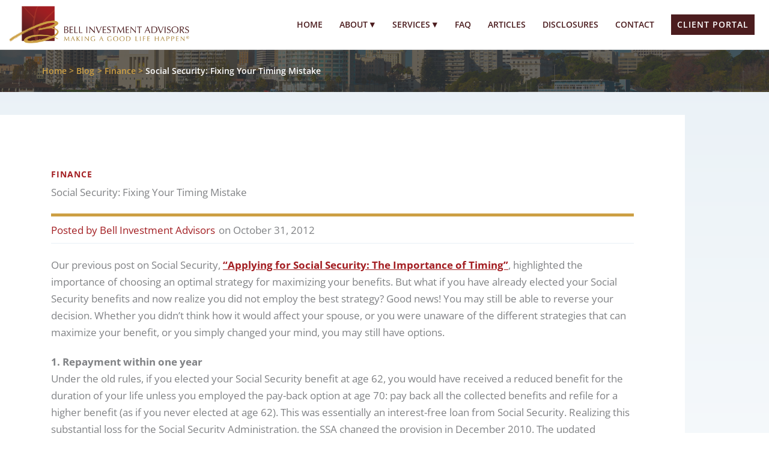

--- FILE ---
content_type: text/css
request_url: https://bellinvest.com/wp-content/uploads/elementor/css/post-2113.css?ver=1769772443
body_size: 713
content:
.elementor-2113 .elementor-element.elementor-element-2a656b6{padding:3% 0% 0% 0%;}.elementor-2113 .elementor-element.elementor-element-e7fd1b2:not(.elementor-motion-effects-element-type-background) > .elementor-widget-wrap, .elementor-2113 .elementor-element.elementor-element-e7fd1b2 > .elementor-widget-wrap > .elementor-motion-effects-container > .elementor-motion-effects-layer{background-color:#FFFFFF;}.elementor-2113 .elementor-element.elementor-element-e7fd1b2 > .elementor-widget-wrap > .elementor-widget:not(.elementor-widget__width-auto):not(.elementor-widget__width-initial):not(:last-child):not(.elementor-absolute){margin-block-end:5px;}.elementor-2113 .elementor-element.elementor-element-e7fd1b2 > .elementor-element-populated{transition:background 0.3s, border 0.3s, border-radius 0.3s, box-shadow 0.3s;padding:5em 5em 5em 5em;}.elementor-2113 .elementor-element.elementor-element-e7fd1b2 > .elementor-element-populated > .elementor-background-overlay{transition:background 0.3s, border-radius 0.3s, opacity 0.3s;}.elementor-2113 .elementor-element.elementor-element-d712f83 .elementor-icon-list-icon{width:14px;}.elementor-2113 .elementor-element.elementor-element-d712f83 .elementor-icon-list-icon i{font-size:14px;}.elementor-2113 .elementor-element.elementor-element-d712f83 .elementor-icon-list-icon svg{--e-icon-list-icon-size:14px;}.elementor-2113 .elementor-element.elementor-element-d712f83 .elementor-icon-list-item{font-size:14px;font-weight:700;text-transform:uppercase;letter-spacing:1px;}.elementor-2113 .elementor-element.elementor-element-1753a3c{--divider-border-style:solid;--divider-color:#CC9F44;--divider-border-width:5px;}.elementor-2113 .elementor-element.elementor-element-1753a3c > .elementor-widget-container{margin:15px 0px 0px 0px;}.elementor-2113 .elementor-element.elementor-element-1753a3c .elementor-divider-separator{width:100%;}.elementor-2113 .elementor-element.elementor-element-1753a3c .elementor-divider{padding-block-start:4px;padding-block-end:4px;}.elementor-2113 .elementor-element.elementor-element-f2bda02 .elementor-icon-list-items:not(.elementor-inline-items) .elementor-icon-list-item:not(:last-child){padding-bottom:calc(6px/2);}.elementor-2113 .elementor-element.elementor-element-f2bda02 .elementor-icon-list-items:not(.elementor-inline-items) .elementor-icon-list-item:not(:first-child){margin-top:calc(6px/2);}.elementor-2113 .elementor-element.elementor-element-f2bda02 .elementor-icon-list-items.elementor-inline-items .elementor-icon-list-item{margin-right:calc(6px/2);margin-left:calc(6px/2);}.elementor-2113 .elementor-element.elementor-element-f2bda02 .elementor-icon-list-items.elementor-inline-items{margin-right:calc(-6px/2);margin-left:calc(-6px/2);}body.rtl .elementor-2113 .elementor-element.elementor-element-f2bda02 .elementor-icon-list-items.elementor-inline-items .elementor-icon-list-item:after{left:calc(-6px/2);}body:not(.rtl) .elementor-2113 .elementor-element.elementor-element-f2bda02 .elementor-icon-list-items.elementor-inline-items .elementor-icon-list-item:after{right:calc(-6px/2);}.elementor-2113 .elementor-element.elementor-element-f2bda02 .elementor-icon-list-icon{width:14px;}.elementor-2113 .elementor-element.elementor-element-f2bda02 .elementor-icon-list-icon i{font-size:14px;}.elementor-2113 .elementor-element.elementor-element-f2bda02 .elementor-icon-list-icon svg{--e-icon-list-icon-size:14px;}.elementor-2113 .elementor-element.elementor-element-310b3fe{--divider-border-style:solid;--divider-color:#E8F0F6;--divider-border-width:1px;}.elementor-2113 .elementor-element.elementor-element-310b3fe > .elementor-widget-container{margin:0px 0px 15px 0px;}.elementor-2113 .elementor-element.elementor-element-310b3fe .elementor-divider-separator{width:100%;}.elementor-2113 .elementor-element.elementor-element-310b3fe .elementor-divider{padding-block-start:2px;padding-block-end:2px;}.elementor-2113 .elementor-element.elementor-element-cdc116f{--divider-border-style:solid;--divider-color:#E8F0F6;--divider-border-width:1px;}.elementor-2113 .elementor-element.elementor-element-cdc116f .elementor-divider-separator{width:100%;}.elementor-2113 .elementor-element.elementor-element-cdc116f .elementor-divider{padding-block-start:15px;padding-block-end:15px;}.elementor-2113 .elementor-element.elementor-element-a86747a .post-navigation__arrow-wrapper{color:#E8F0F6;fill:#E8F0F6;}body.elementor-page-2113:not(.elementor-motion-effects-element-type-background), body.elementor-page-2113 > .elementor-motion-effects-container > .elementor-motion-effects-layer{background-color:transparent;background-image:linear-gradient(180deg, #E8F0F6 0%, #FFFFFF 50%);}@media(max-width:767px){.elementor-2113 .elementor-element.elementor-element-e7fd1b2 > .elementor-element-populated{padding:2em 2em 2em 2em;}}

--- FILE ---
content_type: application/javascript
request_url: https://bellinvest.com/wp-content/themes/astra-child/js/custom_js.js?ver=6.8.3
body_size: 1128
content:
jQuery(document).ready(function()
{
	var num_past = parseInt(jQuery('.load_more a[data-types="past"]').data("value"));
	var num_future = parseInt(jQuery('.load_more a[data-types="future"]').data("value"));
	jQuery(document).on('click', '.load_more a', function()
	{
		var data_pg = jQuery(this).data('pages');
		var data_type = jQuery(this).data('types');
		var num;
		if(data_type=='past')
		{
			num = num_past;
		}
		else
		{
			num = num_future
		}		
		jQuery('.loadr_outr').fadeIn();
		var databc = {
			'action': 'load_more_posts',
			'cus_paged': num,
			'data_type': data_type,
		};
		jQuery.post(ajax_object.ajax_url, databc, function(response) {
			if(data_type=='past')
			{
				jQuery('.past_events').append(response);
				num_past++
			}
			else
			{
				jQuery('.future_events').append(response);
				num_future++
			}
			jQuery('.loadr_outr').fadeOut();
			num++;
	
			if(num <= data_pg )
			{
				jQuery('.load_more a[data-types="'+data_type+'"]').attr('data-value', num);
			}
			else
			{
				jQuery('.load_more a[data-types="'+data_type+'"]').css('pointer-events','none');
				jQuery('.load_more a[data-types="'+data_type+'"]').css('background','#d5d5d5');
				jQuery('.load_more a[data-types="'+data_type+'"]').text('No More Events');
			}
	
			
		});
		return false;
	});	
	var isIE = false;
	var ua = window.navigator.userAgent;
	var old_ie = ua.indexOf('MSIE ');
	var new_ie = ua.indexOf('Trident/');
	if ((old_ie > -1) || (new_ie > -1)) {
		isIE = true;
		jQuery("body").addClass("msie_kbw");
	}
});
   
jQuery( document ).on( 'click', '.msie_kbw .uael-accordion-title', function()
{
	jQuery(this).toggleClass('uael-title-active');
	jQuery(this).parent().find('.uael-accordion-content').slideToggle();
});
jQuery( document ).on( 'click', '.msie_kbw .uael-post__header-filters-wrap .uael-post__header-filter', function()
{
	var $scope = jQuery(this).find( '.uael-post-grid .uael-post-wrapper' ).last().after( '<div class="uael-post-loader"><div class="uael-loader"></div><div class="uael-loader-overlay"></div></div>' );
	jQuery('.uael-post__header-filter').removeClass('uael-filter__current');
	jQuery(this).addClass('uael-filter__current');
	var page_number = 1;
	var curr = parseInt( jQuery( '.uael-grid-pagination .page-numbers.current' ).html() );
	var page_id = jQuery( '.uael-post-grid' ).data('page');
	var widget_id = jQuery('.elementor-widget-uael-posts').data( 'id' );
	var filter = jQuery(this).data('filter');
	var skin =  jQuery( '.uael-post-grid' ).data( 'skin' );
	jQuery( '.uael-post-grid .uael-post-wrapper' ).last().after( '<div class="uael-post-loader"><div class="uael-loader"></div><div class="uael-loader-overlay"></div></div>' );
	
	jQuery.ajax({
			url: uael_posts_script.ajax_url,
			data: {
				action: 'uael_get_post',
				page_id : page_id,
				widget_id: widget_id,
				category: filter,
				skin: skin,
				page_number : page_number,
				nonce : uael_posts_script.posts_nonce,
			},
			dataType: 'json',
			type: 'POST',
			success: function( data ) {
				var sel = jQuery( '.uael-post-grid__inner' );
				sel.html( data.data.html );
				jQuery( '.uael-post__footer' ).html( data.data.pagination );
				jQuery( '.uael-post-loader' ).remove();
			}
		});	
});


// single post js
jQuery(document).ready(function(){
	
	if (jQuery(window).width() > 991) {
		
		if ( jQuery('.single_post_thumbnail_sec .elementor-widget-wrap').children().length > 0 ) {
			jQuery('.single_post_content .elementor-widget-container p:first-child').detach().appendTo('.single_post_title_sec .elementor-widget-wrap');
		}
		
	}
	
});


